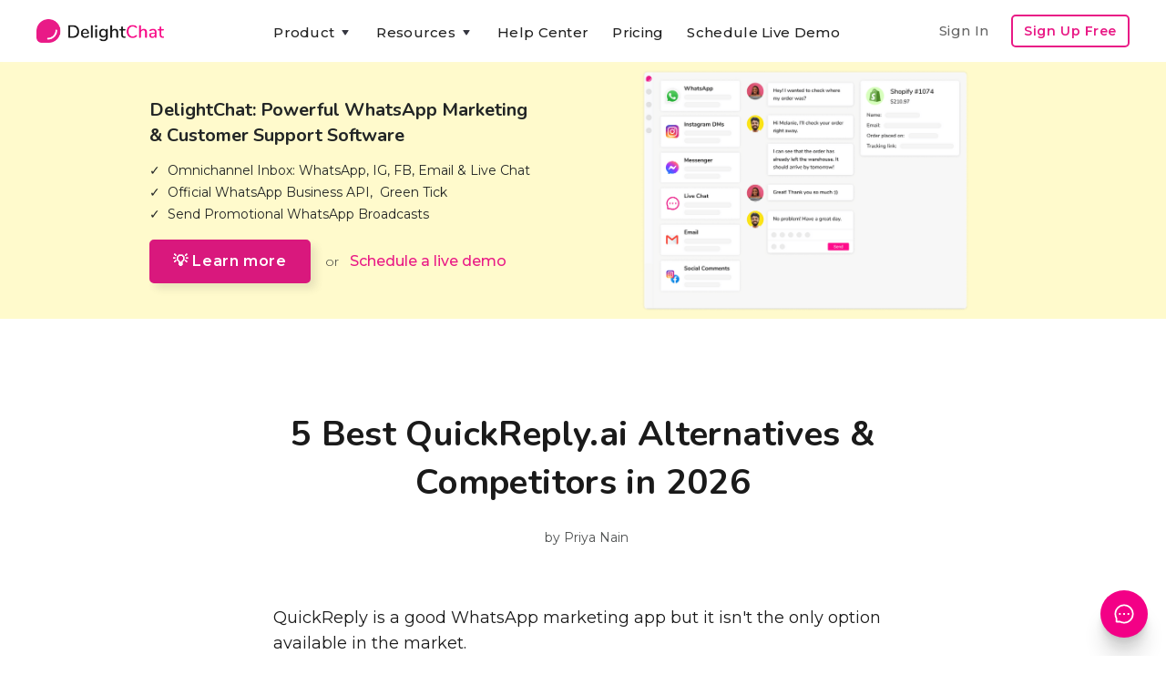

--- FILE ---
content_type: text/html
request_url: https://www.delightchat.io/blog/quickreply-alternative
body_size: 14771
content:
<!DOCTYPE html><!-- Last Published: Wed Jan 21 2026 12:26:14 GMT+0000 (Coordinated Universal Time) --><html data-wf-domain="www.delightchat.io" data-wf-page="5f68a65d0932e3452941ccf9" data-wf-site="5f68a65cd5188c058e27c898" lang="en" data-wf-collection="5f68a65d0932e3b70841cc65" data-wf-item-slug="quickreply-alternative"><head><meta charset="utf-8"/><title>5 Best QuickReply.ai Alternatives &amp; Competitors in 2026</title><meta content="If you are looking for a tool that allows you to check the history of your chats or has AI capabilities to keep improving the automated chat — functionalities that lack in QuickReply — then you&#x27;ve come to the right place." name="description"/><meta content="5 Best QuickReply.ai Alternatives &amp; Competitors in 2026" property="og:title"/><meta content="If you are looking for a tool that allows you to check the history of your chats or has AI capabilities to keep improving the automated chat — functionalities that lack in QuickReply — then you&#x27;ve come to the right place." property="og:description"/><meta content="https://cdn.prod.website-files.com/5f68a65d0932e3546d41cc61/6296f912ec85c40aff46fb24_5%20Best%20QuickReply.ai%20Alternatives%20%26%20Competitors.png" property="og:image"/><meta content="5 Best QuickReply.ai Alternatives &amp; Competitors in 2026" property="twitter:title"/><meta content="If you are looking for a tool that allows you to check the history of your chats or has AI capabilities to keep improving the automated chat — functionalities that lack in QuickReply — then you&#x27;ve come to the right place." property="twitter:description"/><meta content="https://cdn.prod.website-files.com/5f68a65d0932e3546d41cc61/6296f912ec85c40aff46fb24_5%20Best%20QuickReply.ai%20Alternatives%20%26%20Competitors.png" property="twitter:image"/><meta property="og:type" content="website"/><meta content="summary_large_image" name="twitter:card"/><meta content="width=device-width, initial-scale=1" name="viewport"/><meta content="u4F12EvTP6YS_2injzCPnNTeycPMzav9T-JOn1PaHys" name="google-site-verification"/><link href="https://cdn.prod.website-files.com/5f68a65cd5188c058e27c898/css/delightchat-is-rad.webflow.shared.c4a27e177.min.css" rel="stylesheet" type="text/css" integrity="sha384-xKJ+F3QcTmECHb4Ufwp6lbuiILzjwrntfWOpITQ9W6RnKqRFsihC4xE4eBsSojZA" crossorigin="anonymous"/><link href="https://fonts.googleapis.com" rel="preconnect"/><link href="https://fonts.gstatic.com" rel="preconnect" crossorigin="anonymous"/><script src="https://ajax.googleapis.com/ajax/libs/webfont/1.6.26/webfont.js" type="text/javascript"></script><script type="text/javascript">WebFont.load({  google: {    families: ["Montserrat:100,100italic,200,200italic,300,300italic,400,400italic,500,500italic,600,600italic,700,700italic,800,800italic,900,900italic","Zilla Slab:regular,500,500italic","DM Sans:regular,500,500italic,700,700italic","Caveat:regular","Zeyada:regular","Inter:regular,500,600,700,800","Gayathri:100,regular,700","Roboto:300,regular,500,700","Roboto Slab:300,regular,500,600,700,800","Nunito:300,regular,600,700"]  }});</script><script type="text/javascript">!function(o,c){var n=c.documentElement,t=" w-mod-";n.className+=t+"js",("ontouchstart"in o||o.DocumentTouch&&c instanceof DocumentTouch)&&(n.className+=t+"touch")}(window,document);</script><link href="https://cdn.prod.website-files.com/5f68a65cd5188c058e27c898/5f6dc8a9e2a0dd2453515a60_delightchat-logo-favicon-small.png" rel="shortcut icon" type="image/x-icon"/><link href="https://cdn.prod.website-files.com/5f68a65cd5188c058e27c898/5f6dc8ab3c1f8cca1bfbe473_delightchat-logo-favicon-large.png" rel="apple-touch-icon"/><script type="text/javascript">(function(i,s,o,g,r,a,m){i['GoogleAnalyticsObject']=r;i[r]=i[r]||function(){(i[r].q=i[r].q||[]).push(arguments)},i[r].l=1*new Date();a=s.createElement(o),m=s.getElementsByTagName(o)[0];a.async=1;a.src=g;m.parentNode.insertBefore(a,m)})(window,document,'script','https://www.google-analytics.com/analytics.js','ga');ga('create', 'UA-179308161-1', 'auto');ga('set', 'anonymizeIp', true);ga('send', 'pageview');</script><script async="" src="https://www.googletagmanager.com/gtag/js?id=G-RTM528T0W0"></script><script type="text/javascript">window.dataLayer = window.dataLayer || [];function gtag(){dataLayer.push(arguments);}gtag('set', 'developer_id.dZGVlNj', true);gtag('js', new Date());gtag('config', 'G-RTM528T0W0');</script><script type="text/javascript">!function(f,b,e,v,n,t,s){if(f.fbq)return;n=f.fbq=function(){n.callMethod?n.callMethod.apply(n,arguments):n.queue.push(arguments)};if(!f._fbq)f._fbq=n;n.push=n;n.loaded=!0;n.version='2.0';n.agent='plwebflow';n.queue=[];t=b.createElement(e);t.async=!0;t.src=v;s=b.getElementsByTagName(e)[0];s.parentNode.insertBefore(t,s)}(window,document,'script','https://connect.facebook.net/en_US/fbevents.js');fbq('init', '575121676850306');fbq('track', 'PageView');</script><!-- Google tag (gtag.js) -->
<script async src="https://www.googletagmanager.com/gtag/js?id=G-RTM528T0W0"></script>
<script>
  window.dataLayer = window.dataLayer || [];
  function gtag(){dataLayer.push(arguments);}
  gtag('js', new Date());

  gtag('config', 'G-RTM528T0W0');
</script>

<meta name="facebook-domain-verification" content="dgif4n0v536sdxx94xrms71ryhkr8l" />


<script type="application/ld+json">
{
  "@context": "https://schema.org",
  "@type": "Organization",
  "name": "DelightChat",
  "url": "https://www.delightchat.io/",
  "logo": "https://cdn.prod.website-files.com/5f68a65cd5188c058e27c898/5f6dc8ab3c1f8cca1bfbe473_delightchat-logo-favicon-large.png",
  "image": "https://cdn.prod.website-files.com/5f68a65cd5188c058e27c898/5f70155e05fc6a2b29d89167_delightchat-brand-with-logo.png",
  "description": "DelightChat enables SMBs and Ecommerce brands to increase their sales via WhatsApp Marketing & manage support efficiently with an omnichannel unified inbox. DelightChat helps businesses to get access to official WhatsApp Business API with Green Tick verification.",
  "sameAs": [
    "https://www.facebook.com/delightchat/",
    "https://twitter.com/delightchathq",
    "https://www.instagram.com/delightchat/",
    "https://www.linkedin.com/company/delightchat",
    "https://www.youtube.com/channel/UCAwL-ruLoSRLWI4oJZWAmFw"
  ]
}
</script><style>
html {scroll-behavior:smooth;}

.table-of-contents ol {
    list-style-type: none;
    counter-reset:myCounter;
    line-height:30px
}

.table-of-contents ol li {
    counter-increment: myCounter;
    position:relative;
    

    
}

.table-of-contents ol li::before {
    color:#666;
    content: counter(myCounter);
    display:inline-flex;
    position:absolute;
    left:-40px;
    width: 30px;
    height: 30px;
    max-height: 30px;
    max-width: 30px;
    min-height: 30px;
    min-width: 30px;
    -webkit-box-pack: center;
    -webkit-justify-content: center;
    -ms-flex-pack: center;
    justify-content: center;
    -webkit-box-align: center;
    -webkit-align-items: center;
    -ms-flex-align: center;
    align-items: center;
    border-radius: 90px;
    background-color: #FFE5F3;
    background-image: none;
    background-size: auto;
    -webkit-transition: none 0s ease;
    transition: none 0s ease;
    font-size: 12px;
    font-weight: 500;
    margin-right:10px;
    
}
</style></head><body><div class="navigation-container"><div class="container"><div data-collapse="medium" data-animation="default" data-duration="400" data-easing="ease" data-easing2="ease" role="banner" class="navbar w-nav"><a href="/" data-event-label="Navbar" data-event-category="Navbar - Logo" class="w-nav-brand"><img src="https://cdn.prod.website-files.com/5f68a65cd5188c058e27c898/5f70155e05fc6a2b29d89167_delightchat-brand-with-logo.png" sizes="(max-width: 479px) 96vw, 230.328125px" srcset="https://cdn.prod.website-files.com/5f68a65cd5188c058e27c898/5f70155e05fc6a2b29d89167_delightchat-brand-with-logo-p-500.png 500w, https://cdn.prod.website-files.com/5f68a65cd5188c058e27c898/5f70155e05fc6a2b29d89167_delightchat-brand-with-logo.png 740w" alt="" class="brand-logo-image-navbar ga-event"/></a><nav role="navigation" class="nav-menu-wrapper justify-content-center w-nav-menu"><div class="nav-links nav-links-1"><div data-delay="0" data-hover="true" class="nav-dropdown w-dropdown"><div data-event-label="Navbar" data-event-category="Navbar - Product" class="nav-link ga-event w-dropdown-toggle"><div class="row no-wrap"><div>Product</div><img src="https://cdn.prod.website-files.com/5f68a65cd5188c058e27c898/5f68a65d0932e392da41ccbf_icon-caret-down.svg" alt="" class="dropdown-icon"/></div></div><nav class="dropdown-list w-dropdown-list"><div class="dropdown-grid dropdown-grid-3"><div class="dropdown-menu no-space"><a href="https://www.delightchat.io/feature#channels" class="dropdown-link w-dropdown-link">Support Inbox</a><a href="https://www.delightchat.io/feature#channels" class="dropdown-link w-dropdown-link">WhatsApp</a><a href="https://www.delightchat.io/feature#channels" class="dropdown-link w-dropdown-link">Instagram</a><a href="https://www.delightchat.io/feature#channels" class="dropdown-link w-dropdown-link">Facebook</a><a href="https://www.delightchat.io/feature#channels" class="dropdown-link w-dropdown-link">Live Chat</a><a href="https://www.delightchat.io/feature#channels" class="dropdown-link w-dropdown-link">Email</a><a href="https://www.delightchat.io/feature#automation" class="dropdown-link w-dropdown-link">Contact Widget</a><a href="https://www.delightchat.io/feature#automation" class="dropdown-link w-dropdown-link">Help Articles</a></div><div class="dropdown-menu no-space"><a href="https://www.delightchat.io/feature#whatsapp" class="dropdown-link w-dropdown-link">WhatsApp API</a><a href="https://www.delightchat.io/feature#whatsapp" class="dropdown-link w-dropdown-link">Broadcasts</a><a href="https://www.delightchat.io/feature#whatsapp" class="dropdown-link w-dropdown-link">Abandoned Cart</a><a href="https://www.delightchat.io/feature#whatsapp" class="dropdown-link w-dropdown-link">Order Notifications</a><a href="https://www.delightchat.io/feature#whatsapp" class="dropdown-link w-dropdown-link">COD Verification</a><a href="https://www.delightchat.io/feature#whatsapp" class="dropdown-link w-dropdown-link">ROI Analytics</a></div><div class="dropdown-menu no-space"><a href="https://www.delightchat.io/feature#shopify" class="dropdown-link w-dropdown-link">Shopify Integration</a><a href="https://www.delightchat.io/feature#more" class="dropdown-link w-dropdown-link">Mobile Apps</a><a href="/feature" class="button btn-small-header small-btn-margin-top w-inline-block"><div class="row row-align-center"><div class="text-space-left btn-small-text-small">All Features</div></div></a></div></div></nav></div><div data-delay="0" data-hover="true" class="nav-dropdown w-dropdown"><div data-event-label="Navbar" data-event-category="Navbar - Resources" class="nav-link ga-event w-dropdown-toggle"><div class="row no-wrap"><div>Resources</div><img src="https://cdn.prod.website-files.com/5f68a65cd5188c058e27c898/5f68a65d0932e392da41ccbf_icon-caret-down.svg" alt="" class="dropdown-icon"/></div></div><nav class="dropdown-list w-dropdown-list"><div class="dropdown-grid dropdown-grid-1"><div class="dropdown-menu no-space dropdown-menu-card-width"><a href="/watch-demo-video" class="dropdown-link w-dropdown-link">Watch Product Demo</a><a href="https://www.delightchat.io/help-center-category/onboarding-guides" class="dropdown-link w-dropdown-link">Onboarding Guide</a><a href="/case-studies" class="dropdown-link w-dropdown-link">Case Studies</a><a href="/blog" class="dropdown-link w-dropdown-link">Blog</a><a href="/about" class="dropdown-link w-dropdown-link">About</a><a href="/partner" class="dropdown-link w-dropdown-link">Become a Partner</a><a href="/book-a-demo" class="dropdown-link w-dropdown-link">Schedule Live Demo</a></div></div></nav></div><a href="/help-center" data-event-label="Navbar" data-event-category="Navbar - Watch Demo" class="nav-link ga-event w-nav-link">Help Center</a><a href="/pricing" data-event-label="Navbar" data-event-category="Navbar - Pricing" class="nav-link ga-event w-nav-link">Pricing</a><a href="https://app.delightchat.io/login" data-event-label="Navbar" data-event-category="Navbar - Sign In" target="_blank" class="nav-link nav-link-padding-right nav-link-dropdown-menu ga-event w-nav-link">Sign In</a><a href="/book-a-demo" data-event-label="Navbar" data-event-category="Navbar - Watch Demo" class="nav-link ga-event w-nav-link">Schedule Live Demo</a><a href="https://app.delightchat.io/signup" data-event-label="Navbar" data-event-category="Navbar - Sign Up" target="_blank" class="button button-outline button-small nav-link-dropdown-menu ga-event w-button">Sign Up Free</a></div></nav><div class="nav-menu-button-wrapper"><div class="nav-functions"><a href="https://app.delightchat.io/login" data-event-label="Navbar" data-event-category="Navbar - Sign In" target="_blank" class="nav-link nav-link-padding-right nav-link-dim w-nav-link">Sign In</a><a href="https://app.delightchat.io/signup" data-event-label="Navbar" data-event-category="Navbar - Sign Up" target="_blank" class="button button-outline button-small ga-event w-button">Sign Up Free</a></div><a href="/book-a-demo" data-event-label="Navbar" data-event-category="Navbar - Watch Demo" class="button button-outline button-small signup-navbar-mobile-only ga-event w-button">Product Demo</a><div class="menu-button w-nav-button"><img src="https://cdn.prod.website-files.com/5f68a65cd5188c058e27c898/5f68a65d0932e3931641cc97_icon-menu.svg" alt="" class="menu-icon"/><img src="https://cdn.prod.website-files.com/5f68a65cd5188c058e27c898/5f68a65d0932e3f03141cc8c_icon-x.svg" alt="" class="menu-cross-icon"/></div></div></div><div class="modal"><div class="modal-screen"></div><form action="/search" class="modal-search-form w-form"><div class="card form-input-card"><img src="https://cdn.prod.website-files.com/5f68a65cd5188c058e27c898/5f68a65d0932e341a541cc98_icon-search.svg" alt="" class="form-input-icon"/><input class="form-input form-input-naked w-input" autofocus="true" maxlength="256" name="query" placeholder="Type your search" type="search" id="search" required=""/></div><input type="submit" class="button form-search-button w-button" value="Search"/></form></div></div></div><div class="section section-dc-app-cta-top"><div class="container container-cta-max-width"><div class="row row-split-content cta-top-of-page"><div class="content-width-medium"><div class="small-heading small-heading-top-cta">DelightChat: Powerful WhatsApp Marketing &amp; Customer Support Software</div><div class="text-large dc-app-cta-desc">✓  Omnichannel Inbox: WhatsApp, IG, FB, Email &amp; Live Chat<br/>✓  Official WhatsApp Business API,  Green Tick<br/>✓  Send Promotional WhatsApp Broadcasts</div><div class="margin-top"><div class="sign-up-button-cta cta-small-margin-bottom-mobile"><div class="_2-cta-buttons-div"><a data-event-label="Learn more" data-event-category="Blog - CTA Top - Learn More" href="/" class="button ga-event w-inline-block"><div class="row row-align-center"><div class="text-block-33">💡 Learn more</div></div></a><div class="text-between-2-ctas">or</div><a data-event-label="Book a demo" data-event-category="Landing Pages - Book Demo" href="/book-a-demo" class="link-book-a-demo-cta ga-event">Schedule a live demo</a></div></div></div></div><div class="content-width-medium content-width-med-dc-app-cta-img dc-cta-image-show-mobile-only"><img src="https://cdn.prod.website-files.com/5f68a65cd5188c058e27c898/61b87dbbba94dacc4af034f1_delightchat%20omnichannel%20support%20whatsapp%20marketing.png" width="612" sizes="(max-width: 767px) 100vw, 612px" srcset="https://cdn.prod.website-files.com/5f68a65cd5188c058e27c898/61b87dbbba94dacc4af034f1_delightchat%20omnichannel%20support%20whatsapp%20marketing-p-800.png 800w, https://cdn.prod.website-files.com/5f68a65cd5188c058e27c898/61b87dbbba94dacc4af034f1_delightchat%20omnichannel%20support%20whatsapp%20marketing-p-1080.png 1080w, https://cdn.prod.website-files.com/5f68a65cd5188c058e27c898/61b87dbbba94dacc4af034f1_delightchat%20omnichannel%20support%20whatsapp%20marketing-p-1600.png 1600w, https://cdn.prod.website-files.com/5f68a65cd5188c058e27c898/61b87dbbba94dacc4af034f1_delightchat%20omnichannel%20support%20whatsapp%20marketing.png 1836w" alt=""/></div></div></div></div><div class="section section-blog-header-padding"><div class="container"><div class="row row-split-content row-blog-post-header"><div class="content-width-large"><img alt="" src="" class="w-condition-invisible w-dyn-bind-empty"/></div><div class="content-width-large"><h1 class="medium-heading blog-post-heading">5 Best QuickReply.ai Alternatives &amp; Competitors in 2026</h1><div class="div-blog-author-date"><div class="row text-small text-space-left"><div class="text-muted">by </div><div class="text-muted">Priya Nain</div></div></div></div></div></div></div><div class="section section-blog-content"><div class="container"><div class="row row-justify-center"><div class="content-width-blog"><div class="article rich-text-blog-styling w-richtext"><p>QuickReply is a good WhatsApp marketing app but it isn&#x27;t the only option available in the market.</p><p>If you are looking for a tool that allows you to check the history of your chats or has AI capabilities to keep improving the automated chat — functionalities that lack in QuickReply — then you&#x27;ve come to the right place. </p><p>Look no further, because we&#x27;ve done the research for you. We break down the 5 best WhatsApp marketing &amp; chat apps with their pros and cons.</p><h2>What is QuickReply?</h2><figure style="max-width:320px" class="w-richtext-align-center w-richtext-figure-type-image"><div><img src="https://cdn.prod.website-files.com/5f68a65d0932e3546d41cc61/6296ecabf9f41c231e34b43f_Atc-6zhsI-oKzp-0w2QJK9_ZLxNQGR_cT8HAjXYMV_qkTv9LifKYBBqrdnwz_NEVl8GFQHWkoimbY7MjhxCniZjkiuROEtlLa_nrZsdIT8K_qzr0A3zJ2H9C_4gLhhcqwVsskd1_4Q8jmYnmuw.png" alt=""/></div></figure><p>QuickReply is an all-in-one business solution for eCommerce brands to take care of marketing &amp; customer support that happens on website chat, Facebook Messenger, and WhatsApp. It also offers a single, shared inbox for managing customer interactions on the Web, WhatsApp, Facebook, Instagram, SMS, Twitter, etc.</p><p><strong>Pricing:</strong></p><p>They forever free plan which allows you to keep your account but when you send a message you&#x27;ll have to pay $ 0.0106/message. Apart from that, they have 3 plans — the Starter plan starts from $35/month, the Standard plan is $80/month and the Plus plan is $199/month. </p><p><strong>Pros:</strong></p><ul role="list"><li>QuickReply.ai can be configured to create pre-trained eCommerce bots that can handle many types of questions &amp; send the pre-defined response. You can create Welcome Bot, Product Browsing Bot, Discount Bot, Shipping Charges Bot, Order Tracking Bot, Order Cancellation Bot, COD availability Bot, Repeat Order Bot, and many more. </li><li>You can see pre-fetched customer and order data in the chat panel. </li><li>It integrates well with Magento, WooCommerce, Shopify, and other ecommerce apps. </li></ul><p><strong>Cons:</strong></p><ul role="list"><li>It doesn&#x27;t provide advanced analytics such as an overview of the most enquired product/review. Analytics beyond a specific time period is not visible. </li><li>It&#x27;s most suitable for ecommerce companies and other use cases might not be a perfect fit for the app. </li></ul></div><div class="contents-table table-margins-blog-post"></div><div class="main-blog-post"><div class="article rich-text-blog-styling w-richtext"><h2>DelightChat</h2><p>DelightChat is an <strong>Omnichannel Helpdesk + WhatsApp Marketing Software</strong> built for SME brands that enables them to deliver out-of-the-box customer service. It’s designed with a conversation-first approach that enables you to manage your store’s support &amp; painlessly resolve customer queries - all from a single screen. </p><figure style="max-width:1400pxpx" class="w-richtext-align-fullwidth w-richtext-figure-type-image"><div><img src="https://cdn.prod.website-files.com/5f68a65d0932e3546d41cc61/620367fafb1e3a86234f7395_DelightChat%20product%20screenshot.png" loading="lazy" alt=""/></div></figure><p><strong>Pros:</strong></p><ul role="list"><li>Omnichannel inbox that helps you manage WhatsApp, Instagram, Facebook, Emails &amp; Live Chat.</li><li>Complete WhatsApp Marketing suite - Send WhatsApp Broadcasts to your customer lists using Official API.</li><li>Get Official WhatsApp API access with free Green Tick application.</li><li>Automated WhatsApp notifications such as Abandoned Cart, Order Confirmation, Delivery Notifications &amp; Cash on Delivery Order Verification.</li><li>DelightChat enables you to respond to customer queries &amp; collaborate with your team, all from a single screen. No need to toggle between tabs, which leads to a loss in productivity &amp; loss of work hours. </li></ul><p><strong>Cons:</strong></p><ul role="list"><li>For now, DelightChat only integrates with Shopify that allows it to access your Shopify admin dashboard data. However, it will soon be available for other ecommerce platforms like WooCommerce.</li></ul><p><a href="https://www.delightchat.io">Sign up today for free!</a></p><h2>IntelliTicks </h2><figure style="max-width:1583pxpx" class="w-richtext-align-fullwidth w-richtext-figure-type-image"><div><img src="https://cdn.prod.website-files.com/5f68a65d0932e3546d41cc61/6296ebba5a6e725886bd1e2b_HAMLEHlV9ra4FrGFkFPoIunZlQMKSXFcTIBBHtbOzhzLeqkesZzQF-cy9peUn6shXyOTSyrQD5L0SteK9IULkkllJ2q9N4i_qOKAR4zr44ubWDxkZghHsFCjtZsnU_hjHRI7w1ChE_yYOqzvFA.png" alt=""/></div></figure><p>Intelliticks is a WhatsApp bot provider that helps you capture hot leads and grow sales 24/7. It can create a customized pitch based on the current page, time of day, user location, the source, the device, etc. By using NLP, it can understand the user&#x27;s intent and reply accordingly. </p><p><strong>Pricing:</strong></p><p>You can get started for free and get 60 conversations/month. Paid plans start from $20/month &amp; give you 300 conversations/month. For $80/month, you can get 3000 conversations/month &amp; automated FAQs. From$240/month you can get 30,000 conversations/month, custom branding, and priority support. </p><p><strong>Pros:</strong></p><ul role="list"><li>If the visitor is identified as a HOT opportunity, the sales team is alerted so that they can take over the chat.</li><li>You can customize the flow to allow you to design the way a prospect receives information and the point at which it should ask for contact details to further pursue the lead.</li><li>You can get real-time alerts on desktop, mobile, or email. </li><li>Customer support is friendly and will set up the tool as per your business needs. </li></ul><p><strong>Cons:</strong></p><ul role="list"><li>The tool has a bit of a learning curve so it can take time before you can get started using the tool. There are not many videos so you have to either ask for a demo or learn on your own. </li><li>Manual work is required to analyze the CRM performance. </li><li>If you have chatbots installed on multiple websites, it can be confusing to sort the chats as there is no easy way to filter them by the website. </li></ul><p>Read on: Learn about the <a href="https://www.delightchat.io/blog/intelliticks-alternative">best IntelliTicks alternatives</a> for your business.</p><h2>Timelines</h2><figure style="max-width:1536pxpx" class="w-richtext-align-fullwidth w-richtext-figure-type-image"><div><img src="https://cdn.prod.website-files.com/5f68a65d0932e3546d41cc61/6296e8e63ddf013fecc7c0f0_UH_H3NeFvdiTN4VTw9OPxKUfXFi5OioqcHskMVZI2M75rD-V7MfRAyvnfRTDp1ICqJnw-8Jxu7SM9agkYBRNDE0m3CGOcUPJStOm8rB0uQIyZJ3vYUJCusIW-lyuEaXZcAyqcpd_2cTaY_vkUg.png" alt=""/></div></figure><p>Timelines is a shared inbox tool for Whatsapp communications. It helps multiple team members collaborate in answering customer queries through one or multiple WhatsApp numbers. It also allows you to send bulk replies. It provides Zapier, Hubspot &amp; Pipedrive integration. </p><p><strong>Pricing:</strong></p><p>Paid plans start from $10/seat. It doesn&#x27;t allow you to set quick replies or export and import contacts. For these additional features, you can take the $30/seat plan. Custom quotes can be created by getting in touch with their team. </p><p>You can get a 10-day free trial. No credit card is required. </p><p><strong>Pros:</strong></p><ul role="list"><li>It loads the chat conversation with a customer from the time before you started using Timelines. This helps preserve the context of the chat with the customer. </li><li>Features like adding comments to specific messages, tagging team members, putting comments, and making delegation with a few clicks help in the quick resolution of queries. </li><li>You can add alerts and reminders to individual messages if you want to get back to a message later on after gathering some more information.  </li></ul><p><strong>Cons:</strong></p><ul role="list"><li>The interface is not very intuitive and can be clunky. </li><li>It doesn&#x27;t support sending files or audio messages to clients. This can be limiting if you need to explain something without getting on the call. </li><li>Existing customers have reported that connectivity issues can cause a bit of frustration</li></ul><h2>Messaggio</h2><figure style="max-width:1500pxpx" class="w-richtext-align-fullwidth w-richtext-figure-type-image"><div><img src="https://cdn.prod.website-files.com/5f68a65d0932e3546d41cc61/6296ee9405b3a2a71838f56b_YTKQO4fCAovDSsHIHISeXWyML2OMRxTRu9hoPbqVfMhLE8LpaznD7qyNc2qu0ZFAnq6Rs8hp4nkuTsu4ztbN6RV3APH_kaWtaL8ciZlL2RTlweCqvJj9-kBIxU073vr0gEZ7evjiFj9SwIzj1g.png" alt=""/></div></figure><p>Messaggio is a tool that offers messaging services on multiple channels — SMS, Viber, WhatsApp &amp; more. Main features include bulk messages, &amp; automated messages.</p><p><strong>Pricing: </strong></p><p>It offers a 30-day free trial. No credit card is required. Pricing starts from The cost of creating an omnichannel messaging experience consisting of the 200 euro monthly fee per Sender ID and then it costs +0.008 euro Fee per message. </p><p><strong>Pros:</strong></p><ul role="list"><li>You can integrate it easily with popular payment gateways, ecommerce platforms, and CRMs.</li><li>Real-time statistics are available for &#x27;sent&#x27;, &#x27;delivered&#x27;, and &#x27;viewed&#x27; messages. This helps a business tweak its strategy for maximum results. </li><li>You can send messages according to the recipient&#x27;s time zone or at the time of their greatest activity to increase the Open rate.</li><li>Send audio, video, files, and images to your customers for clear communication. You can also add multiple buttons to a message for people to take action. </li></ul><p><strong>Cons:</strong></p><ul role="list"><li>You need to pay a monthly fee to keep your WhatsApp Sender ID even if you don&#x27;t send any messages. The 200 eur/ month fee for that can be quite steep. </li><li>Pricing is complicated as you pay for both outgoing and incoming messages.</li></ul><p>Read on: Learn about the <a href="https://www.delightchat.io/blog/messaggio-alternative">best Messaggio alternatives</a> for your business.</p><h2>BotsDekho</h2><figure style="max-width:927pxpx" class="w-richtext-align-fullwidth w-richtext-figure-type-image"><div><img src="https://cdn.prod.website-files.com/5f68a65d0932e3546d41cc61/6296f8ad4755bb7d208c1824_EQAYCGLKU8ZoOOcUknyxS_ZlXgV5l_IqIioQWOzO5Z289v2fzKZCwvUKbXrsc5dInzGn1hfRvQS4Bczf1DsYCz1d1OQGbUnkzdMNDd41fbe09eY0yUhK7dJvSieAPjXEYblKQ-H3tkpg1-j-UA.png" alt=""/></div></figure><p>BotsDekho is a platform that helps you create websites, WhatsApp, Instagram, Viber, and Facebook Messenger chatbots. Features include live agent chat, green tick verified account, automated notifications &amp; customized reporting. </p><p><strong>Pricing:</strong></p><p>You won’t find the pricing for BotsDekho on their website. Instead, you would be greeted with a link to request a demo, and perhaps you would receive a quote or estimate only after talking to their team.</p><p><strong>Pros:</strong></p><ul role="list"><li>You can ​​respond to customer queries faster by analyzing and prioritizing questions according to their complexity.</li><li>Chatbots can be created in 100+ languages. </li><li>You can collect feedback from the customer after an interaction to keep improving your customer support system. </li><li>WhatsApp chatbot integrates well with Magento, Shopify, Woocommerce, and Wix. </li></ul><p><strong>Cons:</strong></p><ul role="list"><li>It can seem more like a bot and less like a human due to a lack of casual tone and context.</li><li>Analytics features can be improved to show you how your customer team is doing and where they can get better. </li><li>The chatbot doesn&#x27;t allow typing unless it has completed answering the previous question. This can make the customer experience a bit frustrating.</li></ul><p>We hope our research helped you find the best QuickReply.ai alternative for your business.</p><p>Read on: Learn about the <a href="https://www.delightchat.io/blog/bulk-whatsapp-marketing-software">bulk WhatsApp marketing software</a> to help grow your business.</p><h2>DelightChat: Manage WhatsApp Support + Marketing</h2><p>Does it feel overwhelming to add one more channel of communication to your business? Well, you don&#x27;t have to feel that way because of the tools like DelightChat that help manage all support channels &amp; customer queries from one dashboard.<br/></p><p>To scale your customer service using WhatsApp, give DelightChat a try. It is a customer service tool tailor-made for ecommerce brands. We also help brands grow their revenues profitably via WhatsApp Marketing!</p><p>With DelightChat, you get:</p><ul role="list"><li>Shared inbox to manage WhatsApp, Instagram, FB, Email &amp; Live Chat queries</li><li>Smart automations, ability to reply quickly using templates, easy team collaboration on support queries</li><li>Official WhatsApp Business API</li><li>WhatsApp Marketing features like sending broadcasts to customer lists</li><li>Marketing automation like abandoned cart, order notifications, upsell &amp; cross-sell, more<br/></li></ul><p><a href="https://app.delightchat.io/signup?utm_source=widget&amp;utm_medium=poweredby&amp;utm_campaign=allthatgrows-in.myshopify.com" target="_blank">Sign up today</a> to get a personalized demo!</p></div><div class="div-inline-cta inline-cta-blog-margin-top inline-cta-yellow-bg w-condition-invisible"><div class="content-width-medium content-center-aligned-inline-cta"><div class="small-heading w-dyn-bind-empty"></div><div class="text-large end-of-blog-cta-subtitle-text w-dyn-bind-empty"></div><div class="margin-top"><div class="_2-cta-buttons-div"><a data-event-label="Learn more" data-event-category="Blog - CTA Inline - Learn More" href="/" class="button ga-event w-inline-block"><div class="row row-align-center"><div>💡 Learn more</div></div></a></div></div></div></div><div class="article rich-text-blog-styling w-dyn-bind-empty w-richtext"></div></div><div class="article-tags-wrapper hide-article-tags"><div class="tags-horizontal-wrapper"><div class="text-space-right">Tags:</div><div class="w-dyn-list"><div class="empty-state w-dyn-empty"><div>No tags found.</div></div></div></div><div class="row breadcrumb-row"><a href="/blog">Blog</a><img src="https://cdn.prod.website-files.com/5f68a65cd5188c058e27c898/5f68a65d0932e3d25841ccab_icon-caret-right.svg" alt="" class="text-muted"/><a href="/blog-categories/delightchat-alternatives">DelightChat Alternatives</a></div></div></div></div></div></div><div class="section section-margin-top-less section-margin-bottom-more"><div class="container container-cta-max-width"><div class="row row-split-content row-cta-blog-post-end"><div class="content-width-medium"><div class="small-heading">Streamline Customer Support &amp; Boost Revenues with DelightChat</div><div class="text-large end-of-blog-cta-subtitle-text">Easily manage all your customer interactions - WhatsApp, Instagram, Facebook, Emails, &amp; Live Chat - from one <span class="text-span-light-bold">efficient omnichannel inbox</span>.<br/><br/>Increase your sales with <span class="text-span-light-bold">powerful WhatsApp Marketing</span>: Promotional Broadcasts, Abandoned Cart Recovery, advanced Customer Segments and more, all through the Official API.</div><div class="margin-top margin-top-extra"><div class="sign-up-button-cta"><div class="_2-cta-buttons-div"><a data-event-label="Learn more" data-event-category="Blog - CTA Top - Learn More" href="/" class="button ga-event w-inline-block"><div class="row row-align-center"><div class="text-block-33">💡 Learn more</div></div></a><div class="text-between-2-ctas">or</div><a data-event-label="Book a demo" data-event-category="Landing Pages - Book Demo" href="/book-a-demo" class="link-book-a-demo-cta ga-event">Schedule a live demo</a></div></div></div></div><div class="content-width-large"><img src="https://cdn.prod.website-files.com/5f68a65cd5188c058e27c898/61b87dbbba94dacc4af034f1_delightchat%20omnichannel%20support%20whatsapp%20marketing.png" width="612" sizes="(max-width: 767px) 100vw, 612px" srcset="https://cdn.prod.website-files.com/5f68a65cd5188c058e27c898/61b87dbbba94dacc4af034f1_delightchat%20omnichannel%20support%20whatsapp%20marketing-p-800.png 800w, https://cdn.prod.website-files.com/5f68a65cd5188c058e27c898/61b87dbbba94dacc4af034f1_delightchat%20omnichannel%20support%20whatsapp%20marketing-p-1080.png 1080w, https://cdn.prod.website-files.com/5f68a65cd5188c058e27c898/61b87dbbba94dacc4af034f1_delightchat%20omnichannel%20support%20whatsapp%20marketing-p-1600.png 1600w, https://cdn.prod.website-files.com/5f68a65cd5188c058e27c898/61b87dbbba94dacc4af034f1_delightchat%20omnichannel%20support%20whatsapp%20marketing.png 1836w" alt=""/></div></div></div></div><div class="section bg-gray-4 bg-gray-4-more-padding"><div class="container"><div class="section-title"><h3 class="medium-heading no-bottom-space">Continue reading</h3></div><div class="w-dyn-list"><div role="list" class="grid-thirds blog-grid-thirds w-dyn-items"><div role="listitem" class="w-dyn-item"><div class="card no-border blog-card"><div class="card-body blog-card-body"><a href="/blog/how-did-you-hear-about-us-post-purchase-surveys" class="card-blog-link w-inline-block"><h4 class="heading-6 blog-card-continue-reading-heading">The Power of “How Did You Hear About Us?” Post-Purchase Surveys</h4></a></div></div></div><div role="listitem" class="w-dyn-item"><div class="card no-border blog-card"><div class="card-body blog-card-body"><a href="/blog/top-10-best-influencer-marketing-software" class="card-blog-link w-inline-block"><h4 class="heading-6 blog-card-continue-reading-heading">Top 10 Best Influencer Marketing Software</h4></a></div></div></div><div role="listitem" class="w-dyn-item"><div class="card no-border blog-card"><div class="card-body blog-card-body"><a href="/blog/apps-to-boosts-sales-of-new-products" class="card-blog-link w-inline-block"><h4 class="heading-6 blog-card-continue-reading-heading">6 Shopify Apps That Boosts Sales of a New Product</h4></a></div></div></div></div></div></div></div><div class="footer bg-gray-4"><div class="container"><div class="footer-2-header less-margin-footer"><img src="https://cdn.prod.website-files.com/5f68a65cd5188c058e27c898/5f70155e05fc6a2b29d89167_delightchat-brand-with-logo.png" width="148" sizes="(max-width: 479px) 100vw, 148px" srcset="https://cdn.prod.website-files.com/5f68a65cd5188c058e27c898/5f70155e05fc6a2b29d89167_delightchat-brand-with-logo-p-500.png 500w, https://cdn.prod.website-files.com/5f68a65cd5188c058e27c898/5f70155e05fc6a2b29d89167_delightchat-brand-with-logo.png 740w" alt=""/></div><div class="footer-2-header less-margin-footer"><div class="footer-2-subscribe-text footer-dc-description">Grow your D2C brand with an omnichannel helpdesk that streamlines messages across all support channels like WhatsApp, Instagram, FB, Email &amp; Live Chat. And also helps you grow revenues through WhatsApp Marketing. <a href="/"><span class="text-span-56">Learn More</span></a>.</div></div><div class="footer-row footer-extra-margin-below"><div class="footer-right footer-center"><div><ul role="list" class="social-icons-list social-icons-margin-bottom w-list-unstyled"><li class="list-item hide-list-item"><a href="mailto:preetam@delight.chat?cc=marketing@delight.chat&amp;subject=Tell%20me%20more%20about%20DelightChat&amp;body=Hey%20there%2C%0D%0A%0D%0AI&#x27;m%20interested%20to%20learn%20more%20about%20DelightChat%20and%20use%20it%20for%20my%20Shopify%20e-commerce%20store.%0D%0A%0D%0A%3Ctell%20us%20more%20about%20your%20customer%20support%20needs%3E%0D%0A%3Cshare%20your%20store%20url%3E" class="button-circle button-small w-inline-block"><img src="https://cdn.prod.website-files.com/5f68a65cd5188c058e27c898/5f72fb5136fc0bd51e7f58d9_Email-icon.png" alt="" class="social-icon"/></a></li><li class="list-item"><a href="https://twitter.com/delightchathq" target="_blank" class="button-circle button-small w-inline-block"><img src="https://cdn.prod.website-files.com/5f68a65cd5188c058e27c898/5f68a65d0932e3f4a741ccb4_twitter.svg" alt="" class="social-icon social-icon-dark"/></a></li><li class="list-item"><a href="https://www.linkedin.com/company/delightchat/" target="_blank" class="button-circle button-small w-inline-block"><img src="https://cdn.prod.website-files.com/5f68a65cd5188c058e27c898/5f68a65d0932e342ad41ccb1_linkedin.svg" alt="" class="social-icon social-icon-dark"/></a></li><li class="list-item"><a href="https://www.instagram.com/delightchat/" target="_blank" class="button-circle button-small w-inline-block"><img src="https://cdn.prod.website-files.com/5f68a65cd5188c058e27c898/5f68a65d0932e3e7a441ccda_instagram.svg" alt="" class="social-icon social-icon-dark"/></a></li><li class="list-item"><a href="https://www.facebook.com/delightchat" target="_blank" class="button-circle button-small w-inline-block"><img src="https://cdn.prod.website-files.com/5f68a65cd5188c058e27c898/5f68a65d0932e365ef41cc95_facebook.svg" alt="" class="social-icon social-icon-dark"/></a></li></ul><div class="card no-border"><div class="card-body"><div class="text-large text-large-center-align">Need help or have questions?</div></div><div class="card-foot"><a href="mailto:sales@delight.chat?subject=Need%20help%20regarding%20DelightChat" target="_blank" class="button button-block w-button">Contact Sales</a><div class="text-small text-small-contact-support">Email address: <strong>sales@delight.chat</strong><br/></div></div></div><div class="div-block-11"><div class="text-small text-small-contact-support">For marketing inquiries: <a href="mailto:marketing@delight.chat?subject=Marketing%20inquiry%20with%20DelightChat">marketing@delight.chat</a><br/></div></div></div></div></div></div><div class="container"><div data-w-id="e5a943cb-7a5a-abcf-2e27-3f2e63cd3fe3" class="footer-row"><div class="footer-right footer-center"><div class="footer-menu-column"><div class="footer-column-div-blocks"><h6 class="h6-small">Pages</h6><ul role="list" class="link-list w-list-unstyled"><li><a href="/" class="hover-link text-white">Home</a></li><li><a href="/pricing" class="hover-link text-white">Pricing</a></li><li><a href="/blog" class="hover-link text-white">Blog</a></li><li><a href="/help-center" class="hover-link text-white">Help Center</a></li><li><a href="/case-studies" class="hover-link text-white">Case Studies</a></li><li><a href="/watch-demo-video" class="hover-link text-white">Watch Product Demo</a></li><li><a href="/book-a-demo" class="hover-link text-white">Schedule Live Demo</a></li><li><a href="/legal/terms-of-service" target="_blank" class="hover-link text-white">Terms of Use</a></li><li><a href="/legal/privacy-policy" target="_blank" class="hover-link text-white">Privacy Policy</a></li><li><a href="/partner" class="hover-link text-white">Become a Partner</a></li></ul></div><div class="footer-column-div-blocks"><h6 class="h6-small">Partners</h6><ul role="list" class="link-list w-list-unstyled"><li><a href="https://www.petportraitgenerator.ai/" target="_blank" class="hover-link text-white">AI Pet Portrait Generator</a></li><li><a href="https://www.black-churches.com/" target="_blank" class="hover-link text-white">Black Churches</a></li><li><a href="https://www.bibleversegenerator.ai/" target="_blank" class="hover-link text-white">Bible Verse Generator</a></li><li><a href="https://www.biblicallyaccurate.org/" target="_blank" class="hover-link text-white">Biblically Accurate Characters</a></li><li><a href="https://www.audiovideototext.com/video-to-text" target="_blank" class="hover-link text-white">Transcribe Video to Text</a></li><li><a href="https://www.audiovideototext.com/audio-to-text" target="_blank" class="hover-link text-white">Transcribe Audio to Text</a></li></ul></div></div><div class="footer-menu-column"><div class="footer-column-div-blocks"><h6 class="h6-small">Product</h6><ul role="list" class="link-list w-list-unstyled"><li><a href="/shopify-help-desk-app" class="hover-link text-white">Helpdesk for Shopify brands</a></li><li><a href="https://www.delightchat.io/feature#channels" class="hover-link text-white">Omnichannel Support Inbox</a></li><li><a href="https://www.delightchat.io/feature#whatsapp" class="hover-link text-white">WhatsApp Marketing</a></li><li><a href="https://www.delightchat.io/feature#whatsapp" class="hover-link text-white">WhatsApp Cart Recovery</a></li><li><a href="https://www.delightchat.io/feature#whatsapp" class="hover-link text-white">WhatsApp Business API</a></li><li><a href="https://play.google.com/store/apps/details?id=com.delightchat" target="_blank" class="hover-link text-white">Mobile App for Android</a></li><li><a href="https://apps.apple.com/app/id1577703156" target="_blank" class="hover-link text-white">Mobile App for iOS</a></li></ul></div><div class="footer-column-div-blocks"><h6 class="h6-small">Tools &amp; Resources</h6><ul role="list" class="link-list w-list-unstyled"><li><a href="/whatsapp-link-generator" class="hover-link text-white">WhatsApp Link Generator</a></li><li><a href="/whatsapp-qr-code-generator" class="hover-link text-white">WhatsApp QR Code Creator</a></li><li><a href="/whatsapp-chat-button-widget" class="hover-link text-white">WhatsApp Chat Button</a></li><li><a href="/best-shopify-apps" class="hover-link text-white">Best Shopify Apps</a></li><li><a href="/whatsapp-templates" class="hover-link text-white">WhatsApp Templates Library</a></li></ul></div></div><div class="footer-menu-column"><h6 class="h6-small">Discover</h6><ul role="list" class="link-list w-list-unstyled"><li><a href="https://www.delightchat.io/blog/interakt-alternatives" class="hover-link text-white">Interakt Alternative</a></li><li><a href="https://www.delightchat.io/blog/zoko-alternatives" class="hover-link text-white">Zoko Alternative</a></li><li><a href="https://www.delightchat.io/blog/wati-alternatives" class="hover-link text-white">Wati Alternative</a></li><li><a href="https://www.delightchat.io/blog/businessonbot-alternative" class="hover-link text-white">BusinessOnBot Alternative</a></li><li><a href="https://www.delightchat.io/blog/bitespeed-alternative" class="hover-link text-white">Bitespeed Alternative</a></li><li><a href="https://www.delightchat.io/blog/aisensy-alternative" class="hover-link text-white">AiSensy Alternative</a></li><li><a href="https://www.delightchat.io/blog/gallabox-alternative" class="hover-link text-white">Gallabox Alternative</a></li><li><a href="https://www.delightchat.io/blog/tellephant-alternative" class="hover-link text-white">Tellephant Alternative</a></li><li><a href="https://www.delightchat.io/blog/freshdesk-alternatives" class="hover-link text-white">Freshdesk Alternative</a></li><li><a href="https://www.delightchat.io/blog/sleekflow-alternative" class="hover-link text-white">Sleekflow Alternative</a></li><li><a href="https://www.delightchat.io/blog/trengo-alternative" class="hover-link text-white">Trengo Alternative</a></li></ul></div></div></div><div data-w-id="e5a943cb-7a5a-abcf-2e27-3f2e63cd404f" class="footer-3-row-lower text-center"><div class="text-small text-footer-end"><div class="text-block-3">© DelightChat | Saasberry Apps, Inc.</div></div></div></div></div><script src="https://d3e54v103j8qbb.cloudfront.net/js/jquery-3.5.1.min.dc5e7f18c8.js?site=5f68a65cd5188c058e27c898" type="text/javascript" integrity="sha256-9/aliU8dGd2tb6OSsuzixeV4y/faTqgFtohetphbbj0=" crossorigin="anonymous"></script><script src="https://cdn.prod.website-files.com/5f68a65cd5188c058e27c898/js/webflow.schunk.36b8fb49256177c8.js" type="text/javascript" integrity="sha384-4abIlA5/v7XaW1HMXKBgnUuhnjBYJ/Z9C1OSg4OhmVw9O3QeHJ/qJqFBERCDPv7G" crossorigin="anonymous"></script><script src="https://cdn.prod.website-files.com/5f68a65cd5188c058e27c898/js/webflow.2ce483c7.d23904b521215d88.js" type="text/javascript" integrity="sha384-dG6/D48jJJYDeGozQakkdO12rhnTZ5M84KPis6O8pT8fND56gCic0rVdPTbO5UaS" crossorigin="anonymous"></script><script type="text/javascript">
  //GA Event Tracker Script. Licensed under MIT. Free for any use by all. Written by Paul Seal from codeshare.co.uk

  // Get the category, action and label from the element and send it to GA. The action is optional, because mostly it will be a click event.
  var trackClickEvent = function () {
    var eventCategory = this.getAttribute("data-event-category");
    var eventAction = this.getAttribute("data-event-action");
    var eventLabel = this.getAttribute("data-event-label");
    var eventValue = this.getAttribute("data-event-value");
    ga('send', 'event', eventCategory, (eventAction != undefined && eventAction != '' ? eventAction : 'click'), eventLabel, eventValue);
  };

  // Find all of the elements on the page which have the class 'ga-event'
  var elementsToTrack = document.getElementsByClassName("ga-event");

  // Add an event listener to each of the elements you found
  var elementsToTrackLength = elementsToTrack.length;
  for (var i = 0; i < elementsToTrackLength; i++) {
    elementsToTrack[i].addEventListener('click', trackClickEvent, false);
  }
  
</script>



<script>
    var Shopify = {
      shop: 'delightchat.myshopify.com',
    };
  </script>

<script src="https://d68ueg57a8p5r.cloudfront.net/index.js"></script>


<script src="https://track.gaconnector.com/gaconnector.js" type="text/javascript"></script>
<script type="text/javascript">gaconnector2.track("3e13c359819dcfee87be85807e69b4b2");</script>

<script>
window.addEventListener("load", function(){
  var urlObject = new URL(document.location.href);
  var params = urlObject.searchParams;

  var storedUTMParams = localStorage.getItem('dc_ads_utm_params');

  if(params.get('utm_source')) {
    localStorage.setItem('dc_ads_utm_params', urlObject.search);
  } else if (!storedUTMParams) {
    localStorage.setItem('dc_ads_utm_params', `?utm_source=${urlObject.pathname}`)
  }

  var allLinks = document.getElementsByTagName("a");
  storedUTMParams = localStorage.getItem('dc_ads_utm_params');

  for(var i in allLinks) {
    if(allLinks[i].href && allLinks[i].href.includes("app.delightchat.io/signup") && storedUTMParams) {
      allLinks[i].href = allLinks[i].href + (allLinks[i].href.includes('?') ? `&${storedUTMParams.slice(1, storedUTMParams.length)}` : `${storedUTMParams}`);
    }
  }
});
</script>

<script>
var ToC =
      "<nav role='navigation' class='table-of-contents'>" +
      "<h4 class='text-block-24'>Top 5 QuickReply.ai alternatives for your business</h4>" +
        "<ol>";

    var newLine, el, title, link;

    $(".main-blog-post h2").each(function() {
      $(this).attr('id', $(this).text());
      el = $(this);
      title = el.text();
      link = "#" + el.attr("id");

      newLine =
        "<li>" +
          "<a class='contents-link' href='" + link + "'>" +
           title +
          "</a>" +
        "</li>";

      ToC += newLine;

    });

    ToC +=
       "</ol>" +
      "</nav>";

    $(".contents-table").prepend(ToC);
</script>

</body></html>